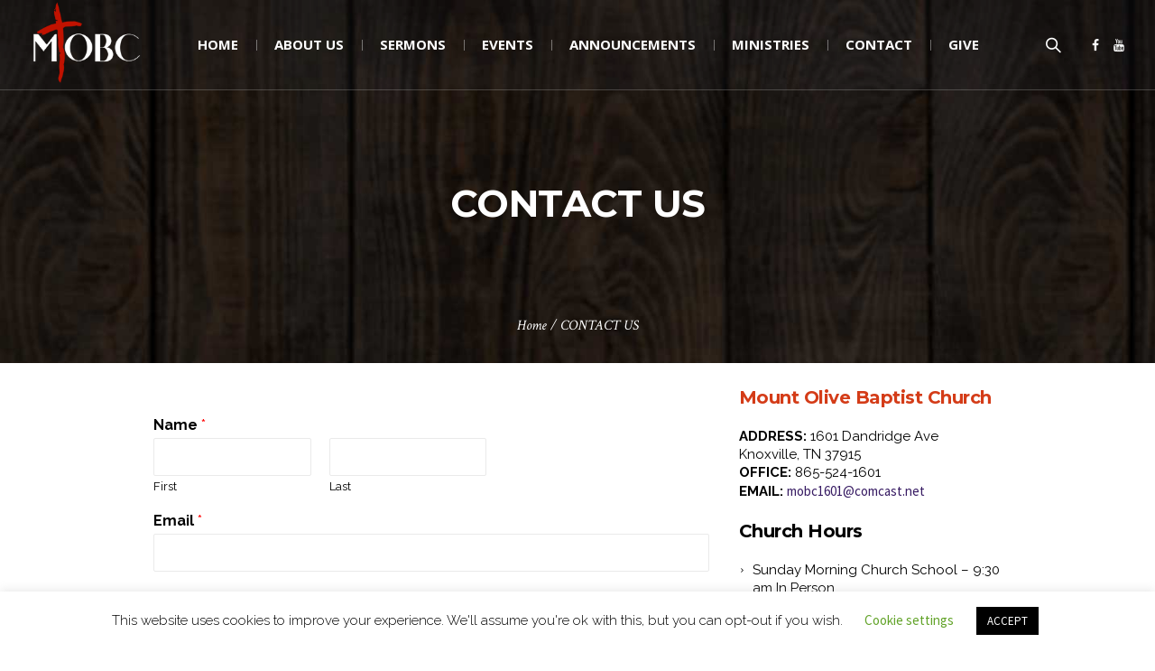

--- FILE ---
content_type: text/html; charset=utf-8
request_url: https://www.google.com/recaptcha/api2/anchor?ar=1&k=6LfJUgIaAAAAADymTrLO9Mt6sgbb5ESjEE5uTCqN&co=aHR0cHM6Ly9tb3VudG9saXZla25veC5vcmc6NDQz&hl=en&v=PoyoqOPhxBO7pBk68S4YbpHZ&size=normal&anchor-ms=20000&execute-ms=30000&cb=8v81tyfihp18
body_size: 49409
content:
<!DOCTYPE HTML><html dir="ltr" lang="en"><head><meta http-equiv="Content-Type" content="text/html; charset=UTF-8">
<meta http-equiv="X-UA-Compatible" content="IE=edge">
<title>reCAPTCHA</title>
<style type="text/css">
/* cyrillic-ext */
@font-face {
  font-family: 'Roboto';
  font-style: normal;
  font-weight: 400;
  font-stretch: 100%;
  src: url(//fonts.gstatic.com/s/roboto/v48/KFO7CnqEu92Fr1ME7kSn66aGLdTylUAMa3GUBHMdazTgWw.woff2) format('woff2');
  unicode-range: U+0460-052F, U+1C80-1C8A, U+20B4, U+2DE0-2DFF, U+A640-A69F, U+FE2E-FE2F;
}
/* cyrillic */
@font-face {
  font-family: 'Roboto';
  font-style: normal;
  font-weight: 400;
  font-stretch: 100%;
  src: url(//fonts.gstatic.com/s/roboto/v48/KFO7CnqEu92Fr1ME7kSn66aGLdTylUAMa3iUBHMdazTgWw.woff2) format('woff2');
  unicode-range: U+0301, U+0400-045F, U+0490-0491, U+04B0-04B1, U+2116;
}
/* greek-ext */
@font-face {
  font-family: 'Roboto';
  font-style: normal;
  font-weight: 400;
  font-stretch: 100%;
  src: url(//fonts.gstatic.com/s/roboto/v48/KFO7CnqEu92Fr1ME7kSn66aGLdTylUAMa3CUBHMdazTgWw.woff2) format('woff2');
  unicode-range: U+1F00-1FFF;
}
/* greek */
@font-face {
  font-family: 'Roboto';
  font-style: normal;
  font-weight: 400;
  font-stretch: 100%;
  src: url(//fonts.gstatic.com/s/roboto/v48/KFO7CnqEu92Fr1ME7kSn66aGLdTylUAMa3-UBHMdazTgWw.woff2) format('woff2');
  unicode-range: U+0370-0377, U+037A-037F, U+0384-038A, U+038C, U+038E-03A1, U+03A3-03FF;
}
/* math */
@font-face {
  font-family: 'Roboto';
  font-style: normal;
  font-weight: 400;
  font-stretch: 100%;
  src: url(//fonts.gstatic.com/s/roboto/v48/KFO7CnqEu92Fr1ME7kSn66aGLdTylUAMawCUBHMdazTgWw.woff2) format('woff2');
  unicode-range: U+0302-0303, U+0305, U+0307-0308, U+0310, U+0312, U+0315, U+031A, U+0326-0327, U+032C, U+032F-0330, U+0332-0333, U+0338, U+033A, U+0346, U+034D, U+0391-03A1, U+03A3-03A9, U+03B1-03C9, U+03D1, U+03D5-03D6, U+03F0-03F1, U+03F4-03F5, U+2016-2017, U+2034-2038, U+203C, U+2040, U+2043, U+2047, U+2050, U+2057, U+205F, U+2070-2071, U+2074-208E, U+2090-209C, U+20D0-20DC, U+20E1, U+20E5-20EF, U+2100-2112, U+2114-2115, U+2117-2121, U+2123-214F, U+2190, U+2192, U+2194-21AE, U+21B0-21E5, U+21F1-21F2, U+21F4-2211, U+2213-2214, U+2216-22FF, U+2308-230B, U+2310, U+2319, U+231C-2321, U+2336-237A, U+237C, U+2395, U+239B-23B7, U+23D0, U+23DC-23E1, U+2474-2475, U+25AF, U+25B3, U+25B7, U+25BD, U+25C1, U+25CA, U+25CC, U+25FB, U+266D-266F, U+27C0-27FF, U+2900-2AFF, U+2B0E-2B11, U+2B30-2B4C, U+2BFE, U+3030, U+FF5B, U+FF5D, U+1D400-1D7FF, U+1EE00-1EEFF;
}
/* symbols */
@font-face {
  font-family: 'Roboto';
  font-style: normal;
  font-weight: 400;
  font-stretch: 100%;
  src: url(//fonts.gstatic.com/s/roboto/v48/KFO7CnqEu92Fr1ME7kSn66aGLdTylUAMaxKUBHMdazTgWw.woff2) format('woff2');
  unicode-range: U+0001-000C, U+000E-001F, U+007F-009F, U+20DD-20E0, U+20E2-20E4, U+2150-218F, U+2190, U+2192, U+2194-2199, U+21AF, U+21E6-21F0, U+21F3, U+2218-2219, U+2299, U+22C4-22C6, U+2300-243F, U+2440-244A, U+2460-24FF, U+25A0-27BF, U+2800-28FF, U+2921-2922, U+2981, U+29BF, U+29EB, U+2B00-2BFF, U+4DC0-4DFF, U+FFF9-FFFB, U+10140-1018E, U+10190-1019C, U+101A0, U+101D0-101FD, U+102E0-102FB, U+10E60-10E7E, U+1D2C0-1D2D3, U+1D2E0-1D37F, U+1F000-1F0FF, U+1F100-1F1AD, U+1F1E6-1F1FF, U+1F30D-1F30F, U+1F315, U+1F31C, U+1F31E, U+1F320-1F32C, U+1F336, U+1F378, U+1F37D, U+1F382, U+1F393-1F39F, U+1F3A7-1F3A8, U+1F3AC-1F3AF, U+1F3C2, U+1F3C4-1F3C6, U+1F3CA-1F3CE, U+1F3D4-1F3E0, U+1F3ED, U+1F3F1-1F3F3, U+1F3F5-1F3F7, U+1F408, U+1F415, U+1F41F, U+1F426, U+1F43F, U+1F441-1F442, U+1F444, U+1F446-1F449, U+1F44C-1F44E, U+1F453, U+1F46A, U+1F47D, U+1F4A3, U+1F4B0, U+1F4B3, U+1F4B9, U+1F4BB, U+1F4BF, U+1F4C8-1F4CB, U+1F4D6, U+1F4DA, U+1F4DF, U+1F4E3-1F4E6, U+1F4EA-1F4ED, U+1F4F7, U+1F4F9-1F4FB, U+1F4FD-1F4FE, U+1F503, U+1F507-1F50B, U+1F50D, U+1F512-1F513, U+1F53E-1F54A, U+1F54F-1F5FA, U+1F610, U+1F650-1F67F, U+1F687, U+1F68D, U+1F691, U+1F694, U+1F698, U+1F6AD, U+1F6B2, U+1F6B9-1F6BA, U+1F6BC, U+1F6C6-1F6CF, U+1F6D3-1F6D7, U+1F6E0-1F6EA, U+1F6F0-1F6F3, U+1F6F7-1F6FC, U+1F700-1F7FF, U+1F800-1F80B, U+1F810-1F847, U+1F850-1F859, U+1F860-1F887, U+1F890-1F8AD, U+1F8B0-1F8BB, U+1F8C0-1F8C1, U+1F900-1F90B, U+1F93B, U+1F946, U+1F984, U+1F996, U+1F9E9, U+1FA00-1FA6F, U+1FA70-1FA7C, U+1FA80-1FA89, U+1FA8F-1FAC6, U+1FACE-1FADC, U+1FADF-1FAE9, U+1FAF0-1FAF8, U+1FB00-1FBFF;
}
/* vietnamese */
@font-face {
  font-family: 'Roboto';
  font-style: normal;
  font-weight: 400;
  font-stretch: 100%;
  src: url(//fonts.gstatic.com/s/roboto/v48/KFO7CnqEu92Fr1ME7kSn66aGLdTylUAMa3OUBHMdazTgWw.woff2) format('woff2');
  unicode-range: U+0102-0103, U+0110-0111, U+0128-0129, U+0168-0169, U+01A0-01A1, U+01AF-01B0, U+0300-0301, U+0303-0304, U+0308-0309, U+0323, U+0329, U+1EA0-1EF9, U+20AB;
}
/* latin-ext */
@font-face {
  font-family: 'Roboto';
  font-style: normal;
  font-weight: 400;
  font-stretch: 100%;
  src: url(//fonts.gstatic.com/s/roboto/v48/KFO7CnqEu92Fr1ME7kSn66aGLdTylUAMa3KUBHMdazTgWw.woff2) format('woff2');
  unicode-range: U+0100-02BA, U+02BD-02C5, U+02C7-02CC, U+02CE-02D7, U+02DD-02FF, U+0304, U+0308, U+0329, U+1D00-1DBF, U+1E00-1E9F, U+1EF2-1EFF, U+2020, U+20A0-20AB, U+20AD-20C0, U+2113, U+2C60-2C7F, U+A720-A7FF;
}
/* latin */
@font-face {
  font-family: 'Roboto';
  font-style: normal;
  font-weight: 400;
  font-stretch: 100%;
  src: url(//fonts.gstatic.com/s/roboto/v48/KFO7CnqEu92Fr1ME7kSn66aGLdTylUAMa3yUBHMdazQ.woff2) format('woff2');
  unicode-range: U+0000-00FF, U+0131, U+0152-0153, U+02BB-02BC, U+02C6, U+02DA, U+02DC, U+0304, U+0308, U+0329, U+2000-206F, U+20AC, U+2122, U+2191, U+2193, U+2212, U+2215, U+FEFF, U+FFFD;
}
/* cyrillic-ext */
@font-face {
  font-family: 'Roboto';
  font-style: normal;
  font-weight: 500;
  font-stretch: 100%;
  src: url(//fonts.gstatic.com/s/roboto/v48/KFO7CnqEu92Fr1ME7kSn66aGLdTylUAMa3GUBHMdazTgWw.woff2) format('woff2');
  unicode-range: U+0460-052F, U+1C80-1C8A, U+20B4, U+2DE0-2DFF, U+A640-A69F, U+FE2E-FE2F;
}
/* cyrillic */
@font-face {
  font-family: 'Roboto';
  font-style: normal;
  font-weight: 500;
  font-stretch: 100%;
  src: url(//fonts.gstatic.com/s/roboto/v48/KFO7CnqEu92Fr1ME7kSn66aGLdTylUAMa3iUBHMdazTgWw.woff2) format('woff2');
  unicode-range: U+0301, U+0400-045F, U+0490-0491, U+04B0-04B1, U+2116;
}
/* greek-ext */
@font-face {
  font-family: 'Roboto';
  font-style: normal;
  font-weight: 500;
  font-stretch: 100%;
  src: url(//fonts.gstatic.com/s/roboto/v48/KFO7CnqEu92Fr1ME7kSn66aGLdTylUAMa3CUBHMdazTgWw.woff2) format('woff2');
  unicode-range: U+1F00-1FFF;
}
/* greek */
@font-face {
  font-family: 'Roboto';
  font-style: normal;
  font-weight: 500;
  font-stretch: 100%;
  src: url(//fonts.gstatic.com/s/roboto/v48/KFO7CnqEu92Fr1ME7kSn66aGLdTylUAMa3-UBHMdazTgWw.woff2) format('woff2');
  unicode-range: U+0370-0377, U+037A-037F, U+0384-038A, U+038C, U+038E-03A1, U+03A3-03FF;
}
/* math */
@font-face {
  font-family: 'Roboto';
  font-style: normal;
  font-weight: 500;
  font-stretch: 100%;
  src: url(//fonts.gstatic.com/s/roboto/v48/KFO7CnqEu92Fr1ME7kSn66aGLdTylUAMawCUBHMdazTgWw.woff2) format('woff2');
  unicode-range: U+0302-0303, U+0305, U+0307-0308, U+0310, U+0312, U+0315, U+031A, U+0326-0327, U+032C, U+032F-0330, U+0332-0333, U+0338, U+033A, U+0346, U+034D, U+0391-03A1, U+03A3-03A9, U+03B1-03C9, U+03D1, U+03D5-03D6, U+03F0-03F1, U+03F4-03F5, U+2016-2017, U+2034-2038, U+203C, U+2040, U+2043, U+2047, U+2050, U+2057, U+205F, U+2070-2071, U+2074-208E, U+2090-209C, U+20D0-20DC, U+20E1, U+20E5-20EF, U+2100-2112, U+2114-2115, U+2117-2121, U+2123-214F, U+2190, U+2192, U+2194-21AE, U+21B0-21E5, U+21F1-21F2, U+21F4-2211, U+2213-2214, U+2216-22FF, U+2308-230B, U+2310, U+2319, U+231C-2321, U+2336-237A, U+237C, U+2395, U+239B-23B7, U+23D0, U+23DC-23E1, U+2474-2475, U+25AF, U+25B3, U+25B7, U+25BD, U+25C1, U+25CA, U+25CC, U+25FB, U+266D-266F, U+27C0-27FF, U+2900-2AFF, U+2B0E-2B11, U+2B30-2B4C, U+2BFE, U+3030, U+FF5B, U+FF5D, U+1D400-1D7FF, U+1EE00-1EEFF;
}
/* symbols */
@font-face {
  font-family: 'Roboto';
  font-style: normal;
  font-weight: 500;
  font-stretch: 100%;
  src: url(//fonts.gstatic.com/s/roboto/v48/KFO7CnqEu92Fr1ME7kSn66aGLdTylUAMaxKUBHMdazTgWw.woff2) format('woff2');
  unicode-range: U+0001-000C, U+000E-001F, U+007F-009F, U+20DD-20E0, U+20E2-20E4, U+2150-218F, U+2190, U+2192, U+2194-2199, U+21AF, U+21E6-21F0, U+21F3, U+2218-2219, U+2299, U+22C4-22C6, U+2300-243F, U+2440-244A, U+2460-24FF, U+25A0-27BF, U+2800-28FF, U+2921-2922, U+2981, U+29BF, U+29EB, U+2B00-2BFF, U+4DC0-4DFF, U+FFF9-FFFB, U+10140-1018E, U+10190-1019C, U+101A0, U+101D0-101FD, U+102E0-102FB, U+10E60-10E7E, U+1D2C0-1D2D3, U+1D2E0-1D37F, U+1F000-1F0FF, U+1F100-1F1AD, U+1F1E6-1F1FF, U+1F30D-1F30F, U+1F315, U+1F31C, U+1F31E, U+1F320-1F32C, U+1F336, U+1F378, U+1F37D, U+1F382, U+1F393-1F39F, U+1F3A7-1F3A8, U+1F3AC-1F3AF, U+1F3C2, U+1F3C4-1F3C6, U+1F3CA-1F3CE, U+1F3D4-1F3E0, U+1F3ED, U+1F3F1-1F3F3, U+1F3F5-1F3F7, U+1F408, U+1F415, U+1F41F, U+1F426, U+1F43F, U+1F441-1F442, U+1F444, U+1F446-1F449, U+1F44C-1F44E, U+1F453, U+1F46A, U+1F47D, U+1F4A3, U+1F4B0, U+1F4B3, U+1F4B9, U+1F4BB, U+1F4BF, U+1F4C8-1F4CB, U+1F4D6, U+1F4DA, U+1F4DF, U+1F4E3-1F4E6, U+1F4EA-1F4ED, U+1F4F7, U+1F4F9-1F4FB, U+1F4FD-1F4FE, U+1F503, U+1F507-1F50B, U+1F50D, U+1F512-1F513, U+1F53E-1F54A, U+1F54F-1F5FA, U+1F610, U+1F650-1F67F, U+1F687, U+1F68D, U+1F691, U+1F694, U+1F698, U+1F6AD, U+1F6B2, U+1F6B9-1F6BA, U+1F6BC, U+1F6C6-1F6CF, U+1F6D3-1F6D7, U+1F6E0-1F6EA, U+1F6F0-1F6F3, U+1F6F7-1F6FC, U+1F700-1F7FF, U+1F800-1F80B, U+1F810-1F847, U+1F850-1F859, U+1F860-1F887, U+1F890-1F8AD, U+1F8B0-1F8BB, U+1F8C0-1F8C1, U+1F900-1F90B, U+1F93B, U+1F946, U+1F984, U+1F996, U+1F9E9, U+1FA00-1FA6F, U+1FA70-1FA7C, U+1FA80-1FA89, U+1FA8F-1FAC6, U+1FACE-1FADC, U+1FADF-1FAE9, U+1FAF0-1FAF8, U+1FB00-1FBFF;
}
/* vietnamese */
@font-face {
  font-family: 'Roboto';
  font-style: normal;
  font-weight: 500;
  font-stretch: 100%;
  src: url(//fonts.gstatic.com/s/roboto/v48/KFO7CnqEu92Fr1ME7kSn66aGLdTylUAMa3OUBHMdazTgWw.woff2) format('woff2');
  unicode-range: U+0102-0103, U+0110-0111, U+0128-0129, U+0168-0169, U+01A0-01A1, U+01AF-01B0, U+0300-0301, U+0303-0304, U+0308-0309, U+0323, U+0329, U+1EA0-1EF9, U+20AB;
}
/* latin-ext */
@font-face {
  font-family: 'Roboto';
  font-style: normal;
  font-weight: 500;
  font-stretch: 100%;
  src: url(//fonts.gstatic.com/s/roboto/v48/KFO7CnqEu92Fr1ME7kSn66aGLdTylUAMa3KUBHMdazTgWw.woff2) format('woff2');
  unicode-range: U+0100-02BA, U+02BD-02C5, U+02C7-02CC, U+02CE-02D7, U+02DD-02FF, U+0304, U+0308, U+0329, U+1D00-1DBF, U+1E00-1E9F, U+1EF2-1EFF, U+2020, U+20A0-20AB, U+20AD-20C0, U+2113, U+2C60-2C7F, U+A720-A7FF;
}
/* latin */
@font-face {
  font-family: 'Roboto';
  font-style: normal;
  font-weight: 500;
  font-stretch: 100%;
  src: url(//fonts.gstatic.com/s/roboto/v48/KFO7CnqEu92Fr1ME7kSn66aGLdTylUAMa3yUBHMdazQ.woff2) format('woff2');
  unicode-range: U+0000-00FF, U+0131, U+0152-0153, U+02BB-02BC, U+02C6, U+02DA, U+02DC, U+0304, U+0308, U+0329, U+2000-206F, U+20AC, U+2122, U+2191, U+2193, U+2212, U+2215, U+FEFF, U+FFFD;
}
/* cyrillic-ext */
@font-face {
  font-family: 'Roboto';
  font-style: normal;
  font-weight: 900;
  font-stretch: 100%;
  src: url(//fonts.gstatic.com/s/roboto/v48/KFO7CnqEu92Fr1ME7kSn66aGLdTylUAMa3GUBHMdazTgWw.woff2) format('woff2');
  unicode-range: U+0460-052F, U+1C80-1C8A, U+20B4, U+2DE0-2DFF, U+A640-A69F, U+FE2E-FE2F;
}
/* cyrillic */
@font-face {
  font-family: 'Roboto';
  font-style: normal;
  font-weight: 900;
  font-stretch: 100%;
  src: url(//fonts.gstatic.com/s/roboto/v48/KFO7CnqEu92Fr1ME7kSn66aGLdTylUAMa3iUBHMdazTgWw.woff2) format('woff2');
  unicode-range: U+0301, U+0400-045F, U+0490-0491, U+04B0-04B1, U+2116;
}
/* greek-ext */
@font-face {
  font-family: 'Roboto';
  font-style: normal;
  font-weight: 900;
  font-stretch: 100%;
  src: url(//fonts.gstatic.com/s/roboto/v48/KFO7CnqEu92Fr1ME7kSn66aGLdTylUAMa3CUBHMdazTgWw.woff2) format('woff2');
  unicode-range: U+1F00-1FFF;
}
/* greek */
@font-face {
  font-family: 'Roboto';
  font-style: normal;
  font-weight: 900;
  font-stretch: 100%;
  src: url(//fonts.gstatic.com/s/roboto/v48/KFO7CnqEu92Fr1ME7kSn66aGLdTylUAMa3-UBHMdazTgWw.woff2) format('woff2');
  unicode-range: U+0370-0377, U+037A-037F, U+0384-038A, U+038C, U+038E-03A1, U+03A3-03FF;
}
/* math */
@font-face {
  font-family: 'Roboto';
  font-style: normal;
  font-weight: 900;
  font-stretch: 100%;
  src: url(//fonts.gstatic.com/s/roboto/v48/KFO7CnqEu92Fr1ME7kSn66aGLdTylUAMawCUBHMdazTgWw.woff2) format('woff2');
  unicode-range: U+0302-0303, U+0305, U+0307-0308, U+0310, U+0312, U+0315, U+031A, U+0326-0327, U+032C, U+032F-0330, U+0332-0333, U+0338, U+033A, U+0346, U+034D, U+0391-03A1, U+03A3-03A9, U+03B1-03C9, U+03D1, U+03D5-03D6, U+03F0-03F1, U+03F4-03F5, U+2016-2017, U+2034-2038, U+203C, U+2040, U+2043, U+2047, U+2050, U+2057, U+205F, U+2070-2071, U+2074-208E, U+2090-209C, U+20D0-20DC, U+20E1, U+20E5-20EF, U+2100-2112, U+2114-2115, U+2117-2121, U+2123-214F, U+2190, U+2192, U+2194-21AE, U+21B0-21E5, U+21F1-21F2, U+21F4-2211, U+2213-2214, U+2216-22FF, U+2308-230B, U+2310, U+2319, U+231C-2321, U+2336-237A, U+237C, U+2395, U+239B-23B7, U+23D0, U+23DC-23E1, U+2474-2475, U+25AF, U+25B3, U+25B7, U+25BD, U+25C1, U+25CA, U+25CC, U+25FB, U+266D-266F, U+27C0-27FF, U+2900-2AFF, U+2B0E-2B11, U+2B30-2B4C, U+2BFE, U+3030, U+FF5B, U+FF5D, U+1D400-1D7FF, U+1EE00-1EEFF;
}
/* symbols */
@font-face {
  font-family: 'Roboto';
  font-style: normal;
  font-weight: 900;
  font-stretch: 100%;
  src: url(//fonts.gstatic.com/s/roboto/v48/KFO7CnqEu92Fr1ME7kSn66aGLdTylUAMaxKUBHMdazTgWw.woff2) format('woff2');
  unicode-range: U+0001-000C, U+000E-001F, U+007F-009F, U+20DD-20E0, U+20E2-20E4, U+2150-218F, U+2190, U+2192, U+2194-2199, U+21AF, U+21E6-21F0, U+21F3, U+2218-2219, U+2299, U+22C4-22C6, U+2300-243F, U+2440-244A, U+2460-24FF, U+25A0-27BF, U+2800-28FF, U+2921-2922, U+2981, U+29BF, U+29EB, U+2B00-2BFF, U+4DC0-4DFF, U+FFF9-FFFB, U+10140-1018E, U+10190-1019C, U+101A0, U+101D0-101FD, U+102E0-102FB, U+10E60-10E7E, U+1D2C0-1D2D3, U+1D2E0-1D37F, U+1F000-1F0FF, U+1F100-1F1AD, U+1F1E6-1F1FF, U+1F30D-1F30F, U+1F315, U+1F31C, U+1F31E, U+1F320-1F32C, U+1F336, U+1F378, U+1F37D, U+1F382, U+1F393-1F39F, U+1F3A7-1F3A8, U+1F3AC-1F3AF, U+1F3C2, U+1F3C4-1F3C6, U+1F3CA-1F3CE, U+1F3D4-1F3E0, U+1F3ED, U+1F3F1-1F3F3, U+1F3F5-1F3F7, U+1F408, U+1F415, U+1F41F, U+1F426, U+1F43F, U+1F441-1F442, U+1F444, U+1F446-1F449, U+1F44C-1F44E, U+1F453, U+1F46A, U+1F47D, U+1F4A3, U+1F4B0, U+1F4B3, U+1F4B9, U+1F4BB, U+1F4BF, U+1F4C8-1F4CB, U+1F4D6, U+1F4DA, U+1F4DF, U+1F4E3-1F4E6, U+1F4EA-1F4ED, U+1F4F7, U+1F4F9-1F4FB, U+1F4FD-1F4FE, U+1F503, U+1F507-1F50B, U+1F50D, U+1F512-1F513, U+1F53E-1F54A, U+1F54F-1F5FA, U+1F610, U+1F650-1F67F, U+1F687, U+1F68D, U+1F691, U+1F694, U+1F698, U+1F6AD, U+1F6B2, U+1F6B9-1F6BA, U+1F6BC, U+1F6C6-1F6CF, U+1F6D3-1F6D7, U+1F6E0-1F6EA, U+1F6F0-1F6F3, U+1F6F7-1F6FC, U+1F700-1F7FF, U+1F800-1F80B, U+1F810-1F847, U+1F850-1F859, U+1F860-1F887, U+1F890-1F8AD, U+1F8B0-1F8BB, U+1F8C0-1F8C1, U+1F900-1F90B, U+1F93B, U+1F946, U+1F984, U+1F996, U+1F9E9, U+1FA00-1FA6F, U+1FA70-1FA7C, U+1FA80-1FA89, U+1FA8F-1FAC6, U+1FACE-1FADC, U+1FADF-1FAE9, U+1FAF0-1FAF8, U+1FB00-1FBFF;
}
/* vietnamese */
@font-face {
  font-family: 'Roboto';
  font-style: normal;
  font-weight: 900;
  font-stretch: 100%;
  src: url(//fonts.gstatic.com/s/roboto/v48/KFO7CnqEu92Fr1ME7kSn66aGLdTylUAMa3OUBHMdazTgWw.woff2) format('woff2');
  unicode-range: U+0102-0103, U+0110-0111, U+0128-0129, U+0168-0169, U+01A0-01A1, U+01AF-01B0, U+0300-0301, U+0303-0304, U+0308-0309, U+0323, U+0329, U+1EA0-1EF9, U+20AB;
}
/* latin-ext */
@font-face {
  font-family: 'Roboto';
  font-style: normal;
  font-weight: 900;
  font-stretch: 100%;
  src: url(//fonts.gstatic.com/s/roboto/v48/KFO7CnqEu92Fr1ME7kSn66aGLdTylUAMa3KUBHMdazTgWw.woff2) format('woff2');
  unicode-range: U+0100-02BA, U+02BD-02C5, U+02C7-02CC, U+02CE-02D7, U+02DD-02FF, U+0304, U+0308, U+0329, U+1D00-1DBF, U+1E00-1E9F, U+1EF2-1EFF, U+2020, U+20A0-20AB, U+20AD-20C0, U+2113, U+2C60-2C7F, U+A720-A7FF;
}
/* latin */
@font-face {
  font-family: 'Roboto';
  font-style: normal;
  font-weight: 900;
  font-stretch: 100%;
  src: url(//fonts.gstatic.com/s/roboto/v48/KFO7CnqEu92Fr1ME7kSn66aGLdTylUAMa3yUBHMdazQ.woff2) format('woff2');
  unicode-range: U+0000-00FF, U+0131, U+0152-0153, U+02BB-02BC, U+02C6, U+02DA, U+02DC, U+0304, U+0308, U+0329, U+2000-206F, U+20AC, U+2122, U+2191, U+2193, U+2212, U+2215, U+FEFF, U+FFFD;
}

</style>
<link rel="stylesheet" type="text/css" href="https://www.gstatic.com/recaptcha/releases/PoyoqOPhxBO7pBk68S4YbpHZ/styles__ltr.css">
<script nonce="nd0pMJb7S07AWPbnHnMVtA" type="text/javascript">window['__recaptcha_api'] = 'https://www.google.com/recaptcha/api2/';</script>
<script type="text/javascript" src="https://www.gstatic.com/recaptcha/releases/PoyoqOPhxBO7pBk68S4YbpHZ/recaptcha__en.js" nonce="nd0pMJb7S07AWPbnHnMVtA">
      
    </script></head>
<body><div id="rc-anchor-alert" class="rc-anchor-alert"></div>
<input type="hidden" id="recaptcha-token" value="[base64]">
<script type="text/javascript" nonce="nd0pMJb7S07AWPbnHnMVtA">
      recaptcha.anchor.Main.init("[\x22ainput\x22,[\x22bgdata\x22,\x22\x22,\[base64]/[base64]/[base64]/[base64]/[base64]/[base64]/KGcoTywyNTMsTy5PKSxVRyhPLEMpKTpnKE8sMjUzLEMpLE8pKSxsKSksTykpfSxieT1mdW5jdGlvbihDLE8sdSxsKXtmb3IobD0odT1SKEMpLDApO08+MDtPLS0pbD1sPDw4fFooQyk7ZyhDLHUsbCl9LFVHPWZ1bmN0aW9uKEMsTyl7Qy5pLmxlbmd0aD4xMDQ/[base64]/[base64]/[base64]/[base64]/[base64]/[base64]/[base64]\\u003d\x22,\[base64]\x22,\x22FcKrPi9sP3jDlmbCghwQw53DpsK0wqZ1RR7Ci3VmCsKZw6LCmyzCr0vChMKZfsKcwo4BEMKjKWxbw5thHsOLFQ16wr3DnUAucEZyw6/Drm4awpw1w5kOZFI/QMK/[base64]/wpvCgsKaw5Jaw5h3w7p4Xl3DvHLDlsK1ScOCw4k0w6rDuV7Dq8OWHGEUEMOUO8K6D3LCoMOODyQPBcO7woBeGXHDnFl0wr0Ee8K9AGonw6HDq0/DhsOwwo12H8OcwqvCjHkrw6lMXsOYHALCkFDDoEEFTyzCqsOQw7XDkiAMXXEOMcKzwro1wrt7w4fDtmUVNx/CgiPDnMKOSxzDkMOzwrYhw5YRwoY/wodcUMKTUHJTVcOIwrTCvU4Mw7/[base64]/CrMK8B8O+PcOTw6oIwrbCm8OgecOFWsO/dMKWSS7Cqxlyw6jDosKiw7LDhiTCjcOyw7FxAnnDjG1/w6tFeFfCihzDucO2fHRsW8KyDcKawp/DqXphw7zCuzbDogzDpMOwwp0iSmPCq8K6YRBtwqQ1wrIuw73CpsKVSgpswrjCvsK8w782UXLDvsO3w47ClXhHw5XDgcKLEQRhR8OlCMOhw7TDqi3DhsOqwo/Ct8OTE8OIW8K1KcOaw5nCp0DDpHJUwqzCrFpEBRluwrACU3MpwqbCplbDucKpJ8OPe8OqScOTwqXCtsKwesO/woPCtMOMaMOVw7DDgMKLHjrDkSXDn2nDlxpJdhUUwrfDhzPCtMOtw6DCr8OlwpRbKsKDwrpcDzhiwp1pw5RawoXCgHE4wrPCuCgnHsO/wr3CgsKgaXnCosOEAsO8H8KtEh8OfW3CqsKdf8KuwoJxw4HCki8gwqoDw6PDjcKuFWNVUh0vwpXDiC/CpUnCoVPDrcO0JMOlw4rDqAbCicK1binDvUFdw4k/[base64]/cSU6DlwoD8Kkw5nDvzrCmgDDqg4Zwog6w6fDqDnCqGxrc8Obw67DtgHDkMKqNS7CsyB9w6jDn8OcwpRXwqQ3QcO5wpbDkcO3em58dHfCsjMRw4IPwrQGQsKxw57CtMKLwqYwwqQ3Wy1GeUbDkcOoOA7Dt8K+bMK6f2rDncK7w6rCrMKJC8O/w4IhXzhIwrDDrsKaAg7Cm8KmwofCr8Ktwr9JOsKcRBkyGxwpUcO+RMOKcMOyHGXDti/DqcK/w5BoZTfClMOGw5XDpj5ybMOEw712w5RFwrc9w6TCiytXY2bCjWDDqcKbWcOCwosrwrrDvsOWw4/[base64]/Ck1k3w41zwrvDk8OXw6vCrV7Cm8KuFMK+wpbCvsKxVQvDvMKSwpfCvyPCnEMbw6jDjgkpw4loShXCtcK1wrDDrm3Ct0vCssKewqdBw4kpw4Qxwo87wrfDnBkfCMOmTMOhw47CrQ1Jw4hHw48rFsOvwpzCgBLCssK5IsORVsKgwr3DnH3DgAZmwpLCssOtw7Uqwo9Xw5/CtcO9YCTDgmNuM2HCnA7CrSzCmCJODTzCuMKyOzpAwqbCv0PDusOhDcKZAkleWcO5acK/w7nClGvCg8K2BsORw5bCg8K3w79tCGHCgsKQw5Ffw6PDh8OxLMKpWMK8wqjDv8OPwrgNYsODQcKVf8OVwookw7NEHFhHUz/[base64]/wobDmgREw6k2DcKGXjtkV3jDgsO1XFvClMO0wr5qwq5ew73Cs8Oew4E7a8Odw5ADY2rDpsKzw7Eqwpgjc8O+wqdeN8K5wrLCgmLDh2/Cq8OEwpZjencxw7xTd8KBQ1gowrQWP8KNwobCm2N9K8KebsKcQ8KPMsOZGyjDkXrDisKbdMK8ClJrw5AiMyPDosKhwrMwXMOEKcKvw4/DpQDCphDDkQNDCMKCDMKPwpzDnCLCk3lzLmLCkz4Zw5tlw49Nw5DCgn/DnMONDz/CiMOSwq51HcK0wq/Dn17CrsKKw6ZVw4pbe8KjJsOaJsKiZMK2B8OJcE/Dq1vCgsO6w4LDtC7CsSI0w4UKFnDDhsKHw4vDlcOCRmDDhiTDosKmw5DDgHA3XMK8wo5fw6fDniPDoMKIwqkLwqoIdH7DuhUJeQbDrsODZMORHMKfwpPDqxErecK0wr8aw7nDrDQYIcKmwpoaw5DDhcOnwrEBwqIIDVFWw5Qlb1HCucK9w5AYw6nDn0M/w6s5anUVfkbChWVtwqDDvcKLZcKbYsOEeR7DtMO/w6LCs8KBw6xGw5tdZCfCkgLDoStQworDk2oGKDDDs0Z4Zxw3w6vDlMKxw7J/w73Ci8OsV8OvIMK9BsKmF0wSwqLDtyLClj/[base64]/DncOvEUE6w5RZPgx/[base64]/Dj3/DqEDDhivCr1cWDFlTZ8OQwpXDgBJAIMOww51Awr7DjMO2w5piwoZuNcOSb8K0BDXCjcK3w5oyA8KUw4Fowr7ChzfCv8O8H0/DqV8pewzCv8OEf8KTw6Ufw4XDg8O3wpTChsOuP8Okwpxaw5rCqjfCpcOmwqbDusKwwpBlwodNR24SwpIBDcK1EMORwrZuw4vCr8KJwr8jLy/DnMOfw4vCi1nDisKkJcObw6nDr8Oyw5HDlsKPw5TDgHA1AEB4I8OVaA7DigHCkVcsbV8ZcMOYw5jDnMKTOcKzw5ILAcKzIMKPwoYPwqMJWsKvw4lQwoDCokJ2ZWRewpXCo2jCvcKEFXTCqMKAw6Eowq/ChSrDrzw5w6gnBcK5wroMw5caBWnCjMKBw7ktwrTDnATChFJcAUPDtMOIKh8EwqsPwoNWdRbDrhfDpsKXw5Nmw5nDql0xw4UnwoxfFiLCj8Kiwrw8woAwwqhvw5ILw7hhwrFeSiM/wqfCjQHDrcKlwrrDlkc8P8Krw4/[base64]/DpsOMcWlPw6bDmsOQw6EQwoLDnkzCq07CqV3DlFwpfjjCgcOwwqxlA8OYS1hww7VJw7caworCrixUHcOBwpXDv8Kzwq7CuMKWOMKqLcOxAMOhZMKdFsKBw7HClMOuasKTO1dlwq3ChMKUNMKATcOzaC/DjibCnsKiwr7DkMOrHgYGw6jDlsOxwop8wpHCpcOxwpfDhcK3LU7DqGnCoGPDn3LCvMKoFUTDlHsbcsOxw6gyOcOrasO8w6kcw6DCmkHDvkUcw6LDnMOKw640W8K0GwIdJsOpF13CpmLDtsOdbREsVcKrfRFcwo1MUm/[base64]/w79nIMKoMMO3Cg9AH8Ofw6fDtEhvwo0vwo7CnFnCnEjCqRwvOCzCh8OGw6LCjMK/TW3CpsObdzYMG3kFw5XCssKpY8KnOjLCt8OzBAhBeScJw7oMTMKFwpnDm8O/wp1mQ8OcBGkKwrHCpzp/[base64]/DhmZJT1pFw7jDtcKYIinCucOQwofCicORw40TIF9jwpbCksKFw55BAcKew6DDtMKBLsKmw7HCp8KFwqPCr3gRMMKnw4Zuw7hPYsK+wofChMOVay/CmMKXVSLCg8OyIzDCnsOgwprComzCpRDCrsOJw559w6/Cm8KpKmTDkjzCnHLDhMOEwpXDkBLCsHYJw6VneMO/UcO0w6HDuDvCuyjDozrDjTBxBFAOwrcWwqDCnAc2YsOqLsOcw5B0fC4/[base64]/[base64]/wo3CmCE1w4TDq0/CscKWSXLCssO2TQAew7RDw4xHw5YUd8K8IsKlD2fDssOsSsKVAhwDXsK2wo0vw6dKKsOURmIRwrHDjmxoLcOsNUnDulXDv8Klw5XDjnplQMKXHMKFAC/[base64]/DlHLDhEnCrcOZOcK3IQo2w6pPGMORdk15w5zDuMOeaEfCr8ONN21EDMK6bcOAEm3DgGVSw6hnMTbDqwMAC0zCgcKzVsO1w4TDnHMMw4MMw4E+wpTDixoDwqDDnsOkw5p/wqzDocK8w74KSsOswqXDvCM/W8KkPsOHLgYNw5JXUG/Dh8KmSsKpw5EtWsK2XUfDr0/ClsK5wovCmcKIwrhxAsKnUMKrwqvDr8Kdw7RmwoPDqAnCsMKbwqkwUAd8PjglwqLCh8KpS8OIfsKvGyzDnhLCqMOWwrs4wo01UsOXVSo8w6/CtMKMYHx+VT3Dl8KjOGbCnWRcZMKvHMKjIjUnwqTCksOYwq/DhWoKVsOywpLCsMKSw5tRw7BIw6Usw6LDt8O/B8OkZcO2wqJLwroKK8KJBVByw77CuzU/w77CizgOwrrDvF7CgXQRw77CssO3wqZXOjTDjMOJwqIJDsOYX8KGw5UOIMOmA0Y+fmDDgsKQGcOwPcOwDSFyfcOHCMK+bEt4MgPDsMK1w7Q9WcOfWAomODMow4DCpcK8CVXDjXLCqHLCm3/DocK0wrMIcMKKwqXCu2nChcOvdyLDhX0iDjZ1QMKIQMKcfCnDhzJWw6oyNiTDo8Osw6HCjcO+fjcKw4XDtxBnZRLCjcK9wp7Cp8O4w4DDrsOPw53DnsO/wrN8RkPCkcKdEVUjI8Oiw6Mcw4XDu8OVw7DDjxDDjMOywozCjMOcwqAMYMOeMk/Dn8KBQMKAe8OQw4nDuTFrwoFTwpM1CcKjCQjCk8Ksw6zCpiPDmcO4wrjCpcOdVjsAw4jCrcK1wrbDpWBHw4Zwc8KIw4IbI8OWwrh+wrhbBnlaZ33DqTBffFFNw6RrwqrDuMKqw5TCggVSwrYVwo8WMHNxworDjsORasOUU8KSLMKueEAlwpI8w7rChF/[base64]/ccKfw4/DuQRtAVEcU8KNLnjDoMKjwrTDpcK5dHXCjcO2MiTDhcKGASjDnDJ3wqbCnXInwq/DlDVYLwjDhMO/cX8HdXBKwqHDsGhiIQAdwp1HEsOdwosVD8KOw50Wwpw+RsOIw5HDnjwUw4TDmWTCnsO/enTDocK5YMOLQcKTwp/DpMKLKmAnw5LDhjpuGMKHwpBTazzDlRsPw5sfMVoRwqbCuWUHwpnDmcOMDMOywqDDm3fDkDwcw7bDtg5KNwBlF3nDsBwnVMOUegrCi8ONwplrPxxswpxawoUQJwjCrMKrdCZTSEJFw5bChsOzFg/Co3nDvWMJS8OLc8Kgwpk+wqvCncOdw5/Cn8O+w4UxQ8K3wrZLacOZw6zCqETCt8OhwrvCulxyw7HCpWzCnDDDh8O4SSXDokRrw4PCpw00w6DDhMKPw5PChS/CpsOswpRFw4XDpAvCkMK3CF46woDDsWvDu8O3TcOQQsOVH0/CrVlxK8KnUsKyWzLCmsOIw6dQKETDhloQT8Kow4XDp8KRQsOWJcOEbsKVw5XDvxfCoiPDvcKsRsKkwo1kwpbDnBNoQ3jDrw3CjVNfUglwwozDmETCk8OlNAnCqMKrecKDc8KjbTvCtsKkwqHDksKRDSfCjGHDvHQ2w4zCosKMw7/CicK+wrtrUAbCucK6wrlwNsOuw5zDjAzDhcOhwpvDlVBdScOPwqo+DsKowpbCv0Z0Un/[base64]/[base64]/CpcK3WMKKw7fDkE7CtAPDscO2NSAbw6HDnMOCYWc7w4luwqMJLsOCwrBmDcKMw5nDixXCmEofQsKewqXCix5SwqXCji9iwollw44uwrkBNwHDohPDhBnDucONYMKqM8K0w6LDiMKcw6A3w5TDisOnBMKKw6NDw68PRBtFehw1wp/CgcOcGCzDl8K9fcKdIcK5A1DCmcOhwq3DqHYCcgzDkcKac8O5wqEFRB/DhUQ4wp/Dm3LCjn7DnsKQacO1VFDDtS7CvwnClMOHwpXCnMKNwpvCtz8NwpHCs8KrZMOrwpJOZ8K9L8Ktw7sSXcKbw7hiJMKgw53Ct2pWAh7DtsOwYTtPw7Vmw5/ChMKcEcK8wpBiw4bCmcO2Mn8gKcKXGsOnwofDq0fCpsKNw6zCr8ORNMOUwqDDpMKvCgXCiMKWKMOXwqItCB0HN8ONw7BbJ8K0wqvCmy/CmcKua1fDpGrDmMOPF8Onw5DCuMK3w4gew5EOw5wqw4MHwrfDrn9zw5vDicOzVGNww6Y/wrJnw40/wpc4A8K6wpTClAh8NMKkDsOUw4HDjcK6JS/CiFTDl8OAJcOcSwfCucK5w4zDs8OeRSXDvkEPwqIuw43ChV1ZwpMuTlDDvsKpOcO+woHCpAErwpkDJAPCiTLDpSgJPMOYCz/DlCXDrGXDjcOlUcKhdUvDscOKWj8UV8KhTWLCksKeYMK9ZcK5wrVmaFrDosKmAcOLNMOywqrDtMKvwqnDtXDCulcVI8OmXmPDpMKSw7cJwoDCqcKBwqTCty4ew74ewrjCilXDmC8OBHRbH8KJwpvDkcOlF8OSYsOubsKNZwhvAil1I8OuwpVFQTbDjsKjwqXCuH1/w6jCs195KsK5dD/DsMKFw5LDlMOpClxZAsOTQFHCq1Azw6zCn8OQMMOQw4HCsjbCnEvCvHDDngLDqMO6w7HDq8O9w5ohwp3ClBPDt8KAfRh9w4tdw5LDksOkw77Cn8O+wqc7wqrDmsKydH/Cl1fDiFUnD8KuR8OSGz9haDHCiAMfw7VuwqfDmXRRwpQxw7c5HwPDhsOywp3DncOREMK/[base64]/Dm8KOBmMTHcOZTMOnwpbClsKVQ3AOwoMYwpDCjcOMc8OoYcKmwrArVQTDszw4UcOLw5N6w6/DssOwE8Olw7vDiTp/[base64]/DlF3CvsKQHVjCt8KjcsOKwpnDrGHDucOqw6/DuSIjw4Anw5XChMOiwr/CgTRMdCzDlQXDrsK4JMKiBid7IDIYesKdwpl1woTDunQlw7gIwoFrPBcnw5AxRlnCvmjChgZjwpAIw43CqsK/JsKmFR8ywoDCn8OyBzpGwq4sw4xUdmfDgsO9w7tJScOxwo/CkyJOGMKYwoHDhUxNw78yCsObfEPCjWnCrsO1w5tew5TCo8Kkwr/CmsKBQ3XDgsK+wp0OOMOrw6bDtVkJwrI4NDYiwr9Cw5XCmcOtTAU7w49Iw5TDmcKFPcKiw55/w6kcOcK9wpwMwqPDkSdwLjVBwr0bwoTDsMK1woDDqTJLwqpvwpnDkGzDpsOvwrA1YMOqGR/Cpm45cl7DhMOOAcOyw5ZfDDXCrjoLC8Onw4rCg8OYw4bDscOBw77Ds8OVAE/CjMKjbcKUwpDCpSBdJ8Oiw4zCvsKPwoXCvBjCj8O7LHVjIsOqSMKGejsxeMOAK1zClcKhBFdAwqEbIUNWwpDDnMKVw63DjsOaTR9BwqUtwphsw5/CmQ13wpgowpXCj8O5YcKrw73CpFnCvcKrExEmZMKRw7fCpUkfaw/DgX/DlQtiwpPDvMKxfg3DoRgXJMOMwozDilDDpcKFwpFiwqFlInhqA1xUw7LCo8K/wqoFPEXDoznDssOEw6rClQPDk8OsBQLCnsKrHcKhRsKywq7ChTPCuMKxw6/[base64]/DlgdPCsOcaGsQZxHCnAHDunfDssK1RsOEPB0xD8OcwpheWcKUD8K6w6pNA8KvwrzDusKEw7sLb0sPWlobwpPDsiwFIMKFfFvDisOHXWXDtC/ChsOOw7Etw6bCi8OPwrAfe8Kiw4wYw5TCmUDCqMOzwqY+S8OhMj/DqMOLRANowrttfGPDrsKzw5DDjcO0woZdcsKqE3sqwqMlwq5zwpzDpjgCL8Ocw5TDuMO9w4DCqsKQwoPDgQccw6bCp8OPw7RkJcK+wpcuw7fCtibCgMKkwpbCgkEdw4kbwqnCkAbCmsKiwoZcaMO6wrLDlMOkaS/[base64]/DjT5SWhJHw7HCkMKLwqwTTnLDgMO/wrUdCBFZw4kjw6dWeMK6RyzDgsOXwqDCsyEeEsKIwod3wo0RVMKQOMKYwpZrFWw7BMKyw5rCmADCnisfwoAJw7LCrsKzwqtTRWbDo2Nqw4kvw6bCt8O8PWNuwovDhEgKNlwBwoLDhcOfcsOEw6XDi8OSwp/DicO5wroBwpNrGSFfFsOpwpvCu1Yrw43DmcOWQcKFw4/CmMKFwpDDicOnwp3DlcKAwo3CtDvDkkbCjsKUwr5Ze8OJwpY3KybDkhMIHRPDpsOhScKUTcOPw6/[base64]/CjDVDw4rCusKKZkB7w60dw6jCijwyd8OOWMK9V8OMEsOtwrvDqGfDmMOsw6TCrXQSMcK6KsOUM1bDuVlcXsKWbcKdwrXDuHAcBBnDjsKywprDscKvwocyKAfDnQPCilEaHUxOwq5tNcKiw4bDisK/wqTCvMOCw4jCtcK4aMKLw6IMDMKaIxRFQkTCosKVwoMJwq49woJ/TMOVwpXDvi9EwpkleShIwoVLwrVgK8KYY8Ocw4bDlsOmwqx9wofCosO6wqfCqsKEfTfDpF3DtxAgUwtbGwPCmcO9e8KCWsKvE8KmE8KzZMO/AcKrwo3DhCMZFcKZcE1bw6PChSjDkcOvwpfCkmLDhzMvwp8MwqLCvBpZwqTCnsOkwqzDvTzCgn/DtybDhUdBw6HCtHI9DcKbVw/DgsOLOMKkw7rDlmk0B8O/MEDCkznDoDsEwpJ2w77DtXjDnnrDmwnChkhnEcOxOMOYfMOpfVHCksKqw7NHw7DDq8OxwqnCisO+w4zCisOEwpzDnsOLwpsgUV4oUWPCiMONJ217w55jw4opw4DClwHDosK+f3HCryTCu3/CqFh5RCPDtgxxeGwcwp9/[base64]/woPDgcKMY0TCpMKLwpw2worCgsO+woFUKMOIbsOcw7/[base64]/e0ZkGyAVw41PwqkQw5IQecKzwol/wogZwp/CgMO/McK1AHVLGT3DtsORw44RAsKrwocuZsKawqxIIcO1TMOANcOZL8K9wpzDrQvDiMKzRE1eYMKcw4Jdwq3Cm1RuXcKlwokaHz/CmyF2NiVJGm/Cj8Ohw6rCtlXDm8KCw5MQwpgJwp4KcMOhw64bwp4Cw7fDr1ZgCcKTw6YEw7cqwpnCvG8NaiXDscOrCg8/w4nDs8Omw5rCtCzDsMOBZD0FOnZxw7oMwrTCuUzDlSFKwopAb3fCmcOPYcOuY8KAwr7Dr8K/wrnCpQDDhkI2w73DosKxwoRee8KbFU3CpcOWSEHDnRN6w7BywpoDASvCnUl5w4LCnsOswqITw5V+wrzCo2szQ8KIwrwMwp4Pwq5lZjTCjUbDrhRfw7nCn8Oxw4HCpHw/wrJqMCXDuhTDhcOVSsOzwp7DmgTCvsOvwpUiwr0FwrReDlbCuGguK8OwwrYiRkPDksOkwpJaw50cFcKhWsO/JU1twolNw6pXwr9Uw6Zmw7NiwqLDtMOTA8Ouc8OWwpRGYcKtRcK9w6p/[base64]/DtDEKwpp9wqHCsEsIworDocKIwqx8MMOrLMOZQm/Cs0ptCFA3H8KqX8K5w7MWA1zDjw/ClXLDtcO6wp/DoQQZwqPDlXnCvEfCtMK+CcK4cMKzwq7Dm8OHUMKBw6fCi8KJKsKFw4NMw6VtKsOKacKqf8OBwpYZWUbCkMOHw6/Dq0AJMG/CjsOpW8OGwoBxBMKgwoXDtsKww4DCpcKgwqbCtBDDu8KPRMKAEMKOXsO2wpMAGsOQwqVaw7xSw5g7XXHDgMKxesOGSS3DhMKPw7LCh2huwocxISwgwrbCn23Cm8KIw6FBwrpVCCbCusOPX8OhZxMpOcOhw4nCk2LDmFnCscKDb8K0w6ZnwpLCjSc1wqVcwpHDucK/RWQ/wplvH8K+S8OJNTdOw4LDksO1JQ4rwp/CvWgMw4ReNMKIwoUgwoduw6YJCMKow6FRw4AQfShERsODwp4HwqDCiDMjZHfDlyV0wr3CpcOFw4M0wp/ChnBwecOAY8K1dlEGwoouw6vDi8OCOMOGwpJMw604UsKuw5UqQxJ+YMKkMsKyw4TCssO0NMO/[base64]/[base64]/ecKjwqYEFsKKZ2ZWwr3Dj8KdwqxNwosGw5VyPsOsw4LCvMOnPsO1bGxEwrrCrcOew5LDv2LDgQHDm8KIEcOXKi1ew43CgMOOwrAFPERcwqjDjlLCrMOGdcKgwoJPWkzDlzLCrHtwwo5WMjdhw6IOw6rDvcKGBVzCslTCqMKYTzHCuQvDucOLwrJ/worDk8OqEmzDthQBMSfDo8OewrfDucKKwqxcU8O9SMK5wplALhkqWcOnwr45wpx/EnE2JiwZOcOew7UFYSFQSFDCiMOYP8OswqfDv2/[base64]/TxLCqsOWwqPDnsOqwrgowoFtAWEXPBBdfMOMw6A9XXYMwrhbRsOqwrjDssOwLj3DkcKWw7hoAx/[base64]/wqBAflzDuCJZVnjCr8Kgw5Y2FsOtwqETw5bCiC/Dpgpbw5HDqsK8wrglw6olDMOTwq0vJGFtZcKPeBPDlxjClcOkwrpIwpp3w7HCgAvCpQULDUYYWcK8w4bCpcOyw75LXF4iw600HhLDiVQXX385w6kfw4J/UcOzG8KFLn3CqsKyQMOjOcKeTV3DhlVrExgywr9Rw7M6MFgFPlMHwrrCu8OUN8OGw7jDq8OWNMKLwqjCkBQva8Ksw74swodwTlvDkWfDmcKgwpjDk8K0w7TDjAtiw7fDvX0ow6gUdF5FQsKCdMKMMcOJwoTCo8KqwrnDkcKmAUcBw7R/C8OJwo7CkW19QsOGQcK5c8OjwpTCrMOqw5PCrWVwR8OvFMK9GE80wovCmcO5E8O7bsKdY0skwrPChHUBexA9woDDgxnDqcKuw4zDqEnClcOMYxrCscK/KsKRwoTCmnJfb8KNLcKCeMKaMsOLw47Cnl3CnsKyZ3EOwowwHcO0Ki4EW8KCcMKmw5DCu8Kow4nClMOnVMK8VSoCw73DiMOQwqtqw4HCpDHChMObwp/DtEzCrTzCt0lxw7TDrENaw6/DsiLDtThNwpHDllHDk8OYCFfCo8OpwolyKMK/[base64]/DkcOEHRTDmcKhFD3CgH3CjGDCi8Klw4UMZcOkaHxnAVF6fW0Pw4XCmQEuw7PDkHzDiMKhwok2wo7DqGtKJlrDvQURP3XDqgomw7whD2jCg8O/wrXDrTx3w6R+w6bDoMKBwobCinzCjsOGwoIrwq/CosKyesK1d04CwphoPsKmWsKQBAoadsKmwr/CkRnDonpRw5sLB8KYw6rDncOyw7xEWsOPw6rChEDCslUMe0hGw6ZfIm/[base64]/DtgbCsivDhxjChAAFw4hRQMOpw4BlKDZFAC8Ew4ZgwqIEw6vCv0JFYMKcWcK3GcOzw6TDlT5vG8OuwrnCmsKQw5XCmcKVw7/DpXN0wp47DCrDhsKIw4ppUcKpG0VjwqwrTcOcwonClEcYwrnDp0XDgcObw7s5NDbClsKvwqFnXyvCi8KXAsOOVsOHw6Umw5FkJzPDl8OIGsOOHcO7OjrDrElrw5/CtsObImXCqGbDkyduw53CoQIiDsOhOcOVwpjCkHUXwpbDr2nCu2fCgU3DqE7CmRzCmcKSw5MlZcKRWlPCrDLDu8ODccOWFlLCo13CrFXCrSvCjMOLYyBNwph1w7HDvcKLw4HDh0TCn8Odw4XCjMOWeQTCpwrDkMO0ZMKYQcOVHMKKVMKLwqjDlcKPw5cVfG/CmR3CjcO7FMKCwobCtsOxMXojAsO6wrl/LjNfwps4WRzCq8K/J8OLwoYJc8O/[base64]/Dm8K1w49fw5rDusKqVsK/PgfDlcOmHErClsOcwpHChsKMwqgZw5TCncKbQcKnYcKpVFfDiMO4dcKqwrc8eg15w6fDgsO2AXp/PcKLw6RWwrjCl8OcNsOQw6o1w7wvRkUPw7sNw74mByNfw54KwrLCmMOCwqzCqMOmBmjDtV/CscOqwoh7wooOw5tOw4sVw4Qkwq3Ct8OfcsKpfsOqd0MRwrDDjMKBw5bCiMOiwphWwp3CgsK9bzssOMK2K8ODWWtZwpPDhMOdcsOvPBAdw7DCnU3ClkR7OcKMezkUwp7CqcOBw47Dt0ZTwr03wr/[base64]/CoVpXNnfDosOsGHfCkEPDlsOhLAxhJkXDuTTCr8K8RUzDqQrDocOdVsO7w7pJwqrDjcOow5Jbwq3Dg1JbworDpE/CskXDqMO8w7koSnbCn8K6w5PCrhXDjMKdVsO4wo8Sf8O1M3LDocKvwpbDsh/CgExbw4VpI3Q9cBEmwpkpwrXCmEtvMMK+w797d8KCw4/CicOIwrrDqidNwqg1w444w7F1UTXDtikMC8Kowo3DoCPDphVvIFXCpMO3OMOrw6nDpXjCgFlNw4gTwo7CmB3DqwTCgcO2C8OkwpgRfV7Dl8OKNsKJKMKqAcOaXsOWHsKhwqfChVpvw4N/VWcDwox/wrIbaVsrIsKjNsO3wpbDtMKaLUjCnCpUchDCkQvClnbCpMKBRMK1U1zDuy5Ja8KXwrnDiMKRw6E6ZwZowrssJDzDmHk0wpdVwq0jwq3DqX7Cm8OJwpPDrQDDqWVBw5XDuMOhR8KzHVzDhcOYw79/wrjDumVLD8OTB8K/wqdBw6kmwo9sGMK1c2QZwr/Dg8Onw7PCskPCr8KLwqgjwosMa3xZwqtRcjZhZsKaw4LDvzLCisKrG8OZwp8kwrLDj00ZwqzCjMKWw4FNE8OoHsK1woJmwpPDlsKgNsO/NTYhwpMLwp3DiMK2DsOwwpLDmsK5wrHCg1MjN8KYw5kvcCdqwrrCtTjDkAfCgsKhfkfCvB/Cs8KvPDRTZgEBfMKww5p+wrwnPw3DpmBKw4rCknlqwoXCkAzDg8OVUgNHwoA0cks4w4RoT8KIccK8w5hmCsOCJyXCqElbMxrDrMOVD8K2cU8QSibDgMORLhjCgn3CiWPDi2cgwovDhsOhfMOXw7HDnsOtwrbDhGEIw6LCmjPDlS/Ch1ldw5kSw7zDuMKAw63DtMOZPMO6w7nDncK6woHDoFxYNhbCu8KJQcO7woA4XFN4wrdjCVPDhsOow4vDnMOOHQfChSTDsmjCnsOAwo4BSSPDusOrw6hVw7vDs0FiAMKPw68yARLDtDhuwqrCp8OJHcKnVMKFw6o0YcOIw6HDg8OUw7IxbMK7wp/[base64]/DnQJ6PMOIw4nCm3RURlnDgcO2HcKNw5oDwrJXw77ChcKeMH00DWRWOMKJQsOvG8OpSMOkSTN7Bw5rwptYMsKMfsKEU8Ohw4jDgsOIw553wq3Cukdhw51twoTDisK3ZcKKEkk/wofCoSk/e1ZZbww8w5weasOxwpLDljrDmAjCh0Elc8OWK8KUw5TDncK2WRjDjMKVXCbDjMOQGMOrUCEpMsODwo3Dr8OswrHCoXnDksOuPcKWwqDDnsK0esKkOcKRw6x2PWcCw5LCuGfCq8OjYXnDjljCl2Izw6LDiBtOBsKvw43CrnvCiRZrwoUzwqzCjg/ClzTDiX/[base64]/CnXzCoD13Bw9ZcMKdw5fCg3JFwrgNBU8WwoN4R0/[base64]/P8Kaw5IZwpQNT8OCw6DCi8O6UH/[base64]/ClRpjwpVfdsO7Ijl8VMOEWMOYw6nCgx/[base64]/[base64]/DhMORHi1MCcOfIldCecOncUbDr39Iw6/[base64]/CgQTCtCTDt2xMw44XXsObwr8Cw4dvTX7ClsKRI8KSw7vDjXPDkwRww5/DpWvDsnrDtMO/[base64]/CqcONw6jDi0HDtR4ewpFHwrzCscK+CMKbR8OYdsODwpRjw7BtwqEmwqk0w6DDkFTDj8KHwo/DqcK/[base64]/DlMKpfz3CgcKaOh1cDxBYIW5EFEvDpRV5w6tdwoghG8K6V8KpwqfDqQpibsOUYkPCnMK+wqvCtsOuwpbDk8OZw5nDrgzDkcKkLcOZwopNw53DkSnDrgLCuEBawoRTacOUT3/DisKJwrtSAsKuRWDChABFw6DDq8OIFsKkwrRvBsK7wpdccMOgw6Q8FsKeZ8OAfABDwonDujrDs8O3c8Krwo/[base64]/CrnN/wp7DpGN6TyEgw5JPw6XDnsOqM8ONw5TCu8KtJsOeN8OqwqIIw5vCqnZwwpx0wqVxTcOjw7TCvMK9S1fChcOlwpt5EsKhwqLDjMKxDsOTw65HVSjDkWkhw5XCqRTDt8OkHsOqawQ9w4PDmD55woNLV8O/a3DCtMKUw5cVw5DCtMK4e8Kgw6leBcOCL8Ofw5lMw5hcw6PDssOpw6N7wrfCmcKHw7HCnsKzF8OOwrc+bXlfe8KeSWPCuXHCuC/DucK1el4Kwr58w7cUw7DChTMcw7TCtsK6wo0/[base64]/w75STcONOsONw57CnmhPK8KKw60iK8O2w4RAw55PKVVVwq/CjMOqwpQKU8OYw4HCoSlEGsOVw6gtDsK1wrFNDsODwrLCplDCtcKTZMOGMl7DnQQyw77Cik3DkDssw5hXZVJnVTANw7pQfEJ+w6LDjlAPO8OUHMKKUF4LbSHDq8Kzw7pOwrvDvWw0wqPCqiRbFcKPbsKUOkvCuk/Du8KsOcKrwpnDo8KcI8O+TsK8DzF/w7QpwrbDlD1TScKjw7McwozDgMK3SgLCksOvwqtfcHLDgCtTwrvDkFLDlMKnN8ObecOlYsO4FTfDjEE9J8OzRMODwpPDg1AqEMOhwroxKyPCv8Ofw5TDpMOwD0dIwr/CrnfDklk/[base64]/[base64]/[base64]/DocO7w4sOGnLDmcOTw7TDqUBUwqwSCsKow4HDuiHCmBlqMcOlw7gBbQIyHMO2KsK5ITPDmFDCshg+w6HCr39kw6vDnABtw4LDpxchTR82CWfCn8KbFghGfsKMXi8Awo1PKC8kdUB/HyUFw6nDgMKCw57DqnXDuRtswrkIwozCr1/Co8OvwrgzJT4QesOawoHCkgltw5XDrcKucH3DvMOqN8KCwqEjwovDgkgQEAMXJHvCu2lWK8O/wqgJw6lOwoJEwrbCmMKVw5xqeEISW8KGw6FUV8KuI8OPSjbDhFlCw7HCiFrDmsKZf0PDmMOfwrnChlsDwpTCq8OZe8O6wrvDnE5fdwDCtsKtwrnCtsKKFnROWU5tdsKIwrXCrMKtw5zCtnzDhwbDusK3w5bDvWdJQMKDZcO5MnBeUcK/wogbwpIzbnbDvMOcYixUNsKawpvCmwtMw7Z0KEcWbnXCn1LCpsK0w5DDk8OCJCvDtcKCw4DDpsK2K21qN0nCksKUaATCtCMOw6Ruw4ZpSmzDgsODwplwCmxmWMKCw51ELsKvw4R5bV51GDXDmFkke8OWwqp8wofCmHnCvcO9wphnTMO4cnl2NHEhwqXDgMOeW8Kzw6/DnThUFUvCgXMLwqBgw7fCrkBBVCVbwoHCri1CdnIwMsOzBcO/w7I7w4vDuAXDtGFXw5fDvTIPw6nClwYGHcO5wr8Yw6jDqMONwobChsKdLcKww6fDgnkNw7VMw4kmLsK8OsKSwrgTVMOrwqonwpITZMKTw4oAN2zDncO2wrN8w5oabMKOPcOpwqfCqcOeWzVCaWXCnQLCu2zDuMOgQ8O/wr7DqcOfBi4DBxzClVlVEWN7GsKmw7kOw68nQWUwAsOswrBlX8Kiwp4qSMO8w7t6w4TClR7Do1luJcO/wrzCucKBwpfDocOhw67DqsK/w7/CgMKFw7tGw6NFNcOjYcK+w59Bw6/CkgJIKFBIHcO6FyUsYsKDFjvDqDh6d1QpwpvCusOhw6fCk8K6aMOvXMKvdXhxw6Z4wqjCnnoXScK/[base64]/Dt8KoV8K+wpjCph3Cj8OyY8KRUSXChWXDqsO/FALDhz7Dm8KLCMKAEwtyUGZPe3/CksKtwog3wpUsY1Jtw7HDnMKfw67DvsOtw7/CjC8LH8OjB1rDpllPw63CtcOhasKbw6XDrA/DjcOSwot4AMKewp/[base64]/wpFtwpvCqSYdHXbDn3/DrXLCmnhDCcKsw4RlDMORJ043wp/Du8K9Z1VTUcOeGMKCw4jChgvCjCQBcGFbwrPCtVPDp07Dv2xrJwhOw43CkVPDtsOUw7wEw7hbXVRaw7E2E0x+EsOMw5I1w6kkw64fwqLDhsKSwpLDhELDsC/DlsOZbmdbXHLCvsO8wqvCtlDDkQZ+XCrDqMObRcOOw6xaBMKuw5jDqMKmCMKNfsOVwpYVw51kw5t5wrHCmW3CrE8ybMK3w4dew5wmLnJvwpEjw6/DjMKPw6rDkWNlYsOGw6XCgXNrwrbCucOsc8O/[base64]/DssKHLMO4w63DhcOrwpZewozCpcOxOjIsw5XDmGADUA/[base64]/w6wdFE3DsBhBIR1lw6Z+Q0lcKcKZwoDDgitZd3cWwozDm8KxBlxxHnZaw6nCgMKtwrXCscO0woZVw7rDrcOIw4hQJ8KfwoLDlMKXwrXDk0llw47Dh8OcZ8OAYMKDw7TDkcKCKcOXfm9aQiXCskYBwrZ5wp/DrWrCuwbCkcOaw4vDgXPDrsOPYg7DtBEdw7AvLMOXP1vDvnzCnHVPH8ODCz/CjRZuw4vCjTEUw4LCqSfDnghfwoJuLSk/wpFHwr5AQXPDi3M4I8KBw5oKwqnDrsK9AsO+P8Kqw4XDlMOjAm90w4bDjsKrw4h1w6/Cpn7CncOcw5BbwpxJw5HDs8Oww445TkLCpSc6w7wtw7zDrsKewps2O2towpBww5TDhTXCtsO+w5YqwqEwwrYEbMKUwpfCt01KwqcbJycxw4nDuxLCiTdwwrMRw6TDm3/CpjfCh8Ohw5YGdcOpw4bCiUwyHMOZwqQXw5VlTsKZdMKiw6Iwfz0fwqAxwp0DMhd9w408w4NbwrAaw5UFFzwrRip3wokBHk13OMO7FVrDh1xnWU9bw7tyYsKndQfDvnXDmGJ3dUrDk8KfwrJ7dXfClGLDuG/DjMOsNsOiUsO9wrN2HcKRasKMw744wqHDjwpnwrgCAsOqw4DDn8OeZ8ONesOwfU7CpMKKQ8Onw6Z+w4l0FWRbWcOlwovCuUDCrz/DiBPDq8KlwqFywpotwrPCrSYoLHhfwqFEbTbCqQMBQB/Cpy7ConBNFCMPQH/CvcO/[base64]/OsK+H8OXE8KQw4UQw5Iew43DkcK7wp5gS8KDw6fDsBtdY8OSw6B/wooow75Iw7JtRsK7BsOoW8OsIQ0/bxV6WCPDsB3DvcKxCcObwp5/[base64]/CqMKrXMO+w5xEwp9cXS5QU8K2w6/DncO8woTCg8KJI8OXcTDClBlaw6LCmcOlMcKzwppmwphADcOMw5h3aHjCucOXwoJAQ8OGJz7CrsKNbiEtKF0YQUTCl2NlA1nDt8KZVFF0Y8OZYsKsw6fDuHPDtcOKw4kSw6HCnzXCq8O1SF3CncO9GMKMUD/Cmn/DlR48wpZSwosGwpjDkV7Cj8KgSETDqcOaPELDsTHDqkIgwo7DkQIwwqQgw6/CmGYnwpY9SMKGBcKKwpzDqmFfwqHCjsO6I8Kkwr1owqM+woHCg3gVJV/[base64]/wrfCmhvDizV+w7bDjRvDl8K4w59He8Orwq7CmXzCnlnClMK5wqIX\x22],null,[\x22conf\x22,null,\x226LfJUgIaAAAAADymTrLO9Mt6sgbb5ESjEE5uTCqN\x22,0,null,null,null,1,[21,125,63,73,95,87,41,43,42,83,102,105,109,121],[1017145,536],0,null,null,null,null,0,null,0,1,700,1,null,0,\[base64]/76lBhn6iwkZoQoZnOKMAhnM8xEZ\x22,0,1,null,null,1,null,0,0,null,null,null,0],\x22https://mountoliveknox.org:443\x22,null,[1,1,1],null,null,null,0,3600,[\x22https://www.google.com/intl/en/policies/privacy/\x22,\x22https://www.google.com/intl/en/policies/terms/\x22],\x22GouxrgQ6bBfzdTQKjdHFv4gsJqmgv7O7z4+i2cIOkyg\\u003d\x22,0,0,null,1,1768999320275,0,0,[34,69],null,[224,34],\x22RC-eFSA9wJ51TtSAQ\x22,null,null,null,null,null,\x220dAFcWeA5vuNYIIMDzu5rLafHXbz4YIva9pRXb9_dIdBSczm4rXtIl4pvIs2xqYW9F_ZjH_t18UkRRrgL69r3MEUGLMS9Dyokq1Q\x22,1769082120145]");
    </script></body></html>